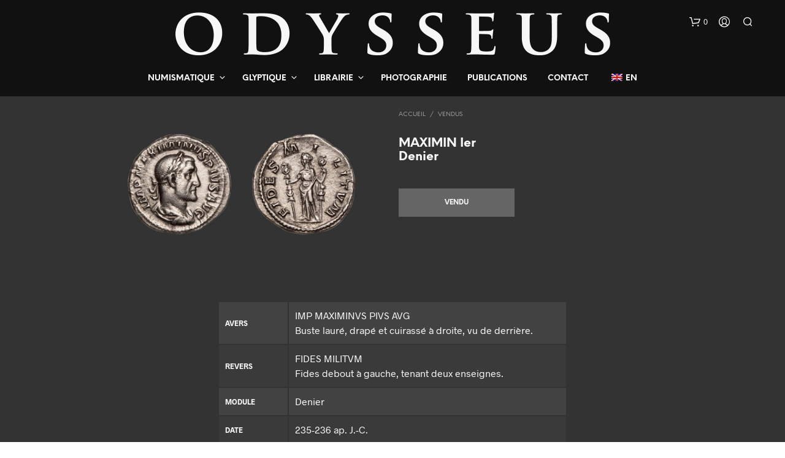

--- FILE ---
content_type: text/html; charset=utf-8
request_url: https://www.google.com/recaptcha/api2/anchor?ar=1&k=6LcjFvYUAAAAANSTL6oS-3PdqoIkEg4rqzi6zEXE&co=aHR0cHM6Ly9vZHlzc2V1cy1udW1pc21hdGlxdWUuY29tOjQ0Mw..&hl=en&v=PoyoqOPhxBO7pBk68S4YbpHZ&size=invisible&anchor-ms=20000&execute-ms=30000&cb=jw858x6wmn7d
body_size: 48559
content:
<!DOCTYPE HTML><html dir="ltr" lang="en"><head><meta http-equiv="Content-Type" content="text/html; charset=UTF-8">
<meta http-equiv="X-UA-Compatible" content="IE=edge">
<title>reCAPTCHA</title>
<style type="text/css">
/* cyrillic-ext */
@font-face {
  font-family: 'Roboto';
  font-style: normal;
  font-weight: 400;
  font-stretch: 100%;
  src: url(//fonts.gstatic.com/s/roboto/v48/KFO7CnqEu92Fr1ME7kSn66aGLdTylUAMa3GUBHMdazTgWw.woff2) format('woff2');
  unicode-range: U+0460-052F, U+1C80-1C8A, U+20B4, U+2DE0-2DFF, U+A640-A69F, U+FE2E-FE2F;
}
/* cyrillic */
@font-face {
  font-family: 'Roboto';
  font-style: normal;
  font-weight: 400;
  font-stretch: 100%;
  src: url(//fonts.gstatic.com/s/roboto/v48/KFO7CnqEu92Fr1ME7kSn66aGLdTylUAMa3iUBHMdazTgWw.woff2) format('woff2');
  unicode-range: U+0301, U+0400-045F, U+0490-0491, U+04B0-04B1, U+2116;
}
/* greek-ext */
@font-face {
  font-family: 'Roboto';
  font-style: normal;
  font-weight: 400;
  font-stretch: 100%;
  src: url(//fonts.gstatic.com/s/roboto/v48/KFO7CnqEu92Fr1ME7kSn66aGLdTylUAMa3CUBHMdazTgWw.woff2) format('woff2');
  unicode-range: U+1F00-1FFF;
}
/* greek */
@font-face {
  font-family: 'Roboto';
  font-style: normal;
  font-weight: 400;
  font-stretch: 100%;
  src: url(//fonts.gstatic.com/s/roboto/v48/KFO7CnqEu92Fr1ME7kSn66aGLdTylUAMa3-UBHMdazTgWw.woff2) format('woff2');
  unicode-range: U+0370-0377, U+037A-037F, U+0384-038A, U+038C, U+038E-03A1, U+03A3-03FF;
}
/* math */
@font-face {
  font-family: 'Roboto';
  font-style: normal;
  font-weight: 400;
  font-stretch: 100%;
  src: url(//fonts.gstatic.com/s/roboto/v48/KFO7CnqEu92Fr1ME7kSn66aGLdTylUAMawCUBHMdazTgWw.woff2) format('woff2');
  unicode-range: U+0302-0303, U+0305, U+0307-0308, U+0310, U+0312, U+0315, U+031A, U+0326-0327, U+032C, U+032F-0330, U+0332-0333, U+0338, U+033A, U+0346, U+034D, U+0391-03A1, U+03A3-03A9, U+03B1-03C9, U+03D1, U+03D5-03D6, U+03F0-03F1, U+03F4-03F5, U+2016-2017, U+2034-2038, U+203C, U+2040, U+2043, U+2047, U+2050, U+2057, U+205F, U+2070-2071, U+2074-208E, U+2090-209C, U+20D0-20DC, U+20E1, U+20E5-20EF, U+2100-2112, U+2114-2115, U+2117-2121, U+2123-214F, U+2190, U+2192, U+2194-21AE, U+21B0-21E5, U+21F1-21F2, U+21F4-2211, U+2213-2214, U+2216-22FF, U+2308-230B, U+2310, U+2319, U+231C-2321, U+2336-237A, U+237C, U+2395, U+239B-23B7, U+23D0, U+23DC-23E1, U+2474-2475, U+25AF, U+25B3, U+25B7, U+25BD, U+25C1, U+25CA, U+25CC, U+25FB, U+266D-266F, U+27C0-27FF, U+2900-2AFF, U+2B0E-2B11, U+2B30-2B4C, U+2BFE, U+3030, U+FF5B, U+FF5D, U+1D400-1D7FF, U+1EE00-1EEFF;
}
/* symbols */
@font-face {
  font-family: 'Roboto';
  font-style: normal;
  font-weight: 400;
  font-stretch: 100%;
  src: url(//fonts.gstatic.com/s/roboto/v48/KFO7CnqEu92Fr1ME7kSn66aGLdTylUAMaxKUBHMdazTgWw.woff2) format('woff2');
  unicode-range: U+0001-000C, U+000E-001F, U+007F-009F, U+20DD-20E0, U+20E2-20E4, U+2150-218F, U+2190, U+2192, U+2194-2199, U+21AF, U+21E6-21F0, U+21F3, U+2218-2219, U+2299, U+22C4-22C6, U+2300-243F, U+2440-244A, U+2460-24FF, U+25A0-27BF, U+2800-28FF, U+2921-2922, U+2981, U+29BF, U+29EB, U+2B00-2BFF, U+4DC0-4DFF, U+FFF9-FFFB, U+10140-1018E, U+10190-1019C, U+101A0, U+101D0-101FD, U+102E0-102FB, U+10E60-10E7E, U+1D2C0-1D2D3, U+1D2E0-1D37F, U+1F000-1F0FF, U+1F100-1F1AD, U+1F1E6-1F1FF, U+1F30D-1F30F, U+1F315, U+1F31C, U+1F31E, U+1F320-1F32C, U+1F336, U+1F378, U+1F37D, U+1F382, U+1F393-1F39F, U+1F3A7-1F3A8, U+1F3AC-1F3AF, U+1F3C2, U+1F3C4-1F3C6, U+1F3CA-1F3CE, U+1F3D4-1F3E0, U+1F3ED, U+1F3F1-1F3F3, U+1F3F5-1F3F7, U+1F408, U+1F415, U+1F41F, U+1F426, U+1F43F, U+1F441-1F442, U+1F444, U+1F446-1F449, U+1F44C-1F44E, U+1F453, U+1F46A, U+1F47D, U+1F4A3, U+1F4B0, U+1F4B3, U+1F4B9, U+1F4BB, U+1F4BF, U+1F4C8-1F4CB, U+1F4D6, U+1F4DA, U+1F4DF, U+1F4E3-1F4E6, U+1F4EA-1F4ED, U+1F4F7, U+1F4F9-1F4FB, U+1F4FD-1F4FE, U+1F503, U+1F507-1F50B, U+1F50D, U+1F512-1F513, U+1F53E-1F54A, U+1F54F-1F5FA, U+1F610, U+1F650-1F67F, U+1F687, U+1F68D, U+1F691, U+1F694, U+1F698, U+1F6AD, U+1F6B2, U+1F6B9-1F6BA, U+1F6BC, U+1F6C6-1F6CF, U+1F6D3-1F6D7, U+1F6E0-1F6EA, U+1F6F0-1F6F3, U+1F6F7-1F6FC, U+1F700-1F7FF, U+1F800-1F80B, U+1F810-1F847, U+1F850-1F859, U+1F860-1F887, U+1F890-1F8AD, U+1F8B0-1F8BB, U+1F8C0-1F8C1, U+1F900-1F90B, U+1F93B, U+1F946, U+1F984, U+1F996, U+1F9E9, U+1FA00-1FA6F, U+1FA70-1FA7C, U+1FA80-1FA89, U+1FA8F-1FAC6, U+1FACE-1FADC, U+1FADF-1FAE9, U+1FAF0-1FAF8, U+1FB00-1FBFF;
}
/* vietnamese */
@font-face {
  font-family: 'Roboto';
  font-style: normal;
  font-weight: 400;
  font-stretch: 100%;
  src: url(//fonts.gstatic.com/s/roboto/v48/KFO7CnqEu92Fr1ME7kSn66aGLdTylUAMa3OUBHMdazTgWw.woff2) format('woff2');
  unicode-range: U+0102-0103, U+0110-0111, U+0128-0129, U+0168-0169, U+01A0-01A1, U+01AF-01B0, U+0300-0301, U+0303-0304, U+0308-0309, U+0323, U+0329, U+1EA0-1EF9, U+20AB;
}
/* latin-ext */
@font-face {
  font-family: 'Roboto';
  font-style: normal;
  font-weight: 400;
  font-stretch: 100%;
  src: url(//fonts.gstatic.com/s/roboto/v48/KFO7CnqEu92Fr1ME7kSn66aGLdTylUAMa3KUBHMdazTgWw.woff2) format('woff2');
  unicode-range: U+0100-02BA, U+02BD-02C5, U+02C7-02CC, U+02CE-02D7, U+02DD-02FF, U+0304, U+0308, U+0329, U+1D00-1DBF, U+1E00-1E9F, U+1EF2-1EFF, U+2020, U+20A0-20AB, U+20AD-20C0, U+2113, U+2C60-2C7F, U+A720-A7FF;
}
/* latin */
@font-face {
  font-family: 'Roboto';
  font-style: normal;
  font-weight: 400;
  font-stretch: 100%;
  src: url(//fonts.gstatic.com/s/roboto/v48/KFO7CnqEu92Fr1ME7kSn66aGLdTylUAMa3yUBHMdazQ.woff2) format('woff2');
  unicode-range: U+0000-00FF, U+0131, U+0152-0153, U+02BB-02BC, U+02C6, U+02DA, U+02DC, U+0304, U+0308, U+0329, U+2000-206F, U+20AC, U+2122, U+2191, U+2193, U+2212, U+2215, U+FEFF, U+FFFD;
}
/* cyrillic-ext */
@font-face {
  font-family: 'Roboto';
  font-style: normal;
  font-weight: 500;
  font-stretch: 100%;
  src: url(//fonts.gstatic.com/s/roboto/v48/KFO7CnqEu92Fr1ME7kSn66aGLdTylUAMa3GUBHMdazTgWw.woff2) format('woff2');
  unicode-range: U+0460-052F, U+1C80-1C8A, U+20B4, U+2DE0-2DFF, U+A640-A69F, U+FE2E-FE2F;
}
/* cyrillic */
@font-face {
  font-family: 'Roboto';
  font-style: normal;
  font-weight: 500;
  font-stretch: 100%;
  src: url(//fonts.gstatic.com/s/roboto/v48/KFO7CnqEu92Fr1ME7kSn66aGLdTylUAMa3iUBHMdazTgWw.woff2) format('woff2');
  unicode-range: U+0301, U+0400-045F, U+0490-0491, U+04B0-04B1, U+2116;
}
/* greek-ext */
@font-face {
  font-family: 'Roboto';
  font-style: normal;
  font-weight: 500;
  font-stretch: 100%;
  src: url(//fonts.gstatic.com/s/roboto/v48/KFO7CnqEu92Fr1ME7kSn66aGLdTylUAMa3CUBHMdazTgWw.woff2) format('woff2');
  unicode-range: U+1F00-1FFF;
}
/* greek */
@font-face {
  font-family: 'Roboto';
  font-style: normal;
  font-weight: 500;
  font-stretch: 100%;
  src: url(//fonts.gstatic.com/s/roboto/v48/KFO7CnqEu92Fr1ME7kSn66aGLdTylUAMa3-UBHMdazTgWw.woff2) format('woff2');
  unicode-range: U+0370-0377, U+037A-037F, U+0384-038A, U+038C, U+038E-03A1, U+03A3-03FF;
}
/* math */
@font-face {
  font-family: 'Roboto';
  font-style: normal;
  font-weight: 500;
  font-stretch: 100%;
  src: url(//fonts.gstatic.com/s/roboto/v48/KFO7CnqEu92Fr1ME7kSn66aGLdTylUAMawCUBHMdazTgWw.woff2) format('woff2');
  unicode-range: U+0302-0303, U+0305, U+0307-0308, U+0310, U+0312, U+0315, U+031A, U+0326-0327, U+032C, U+032F-0330, U+0332-0333, U+0338, U+033A, U+0346, U+034D, U+0391-03A1, U+03A3-03A9, U+03B1-03C9, U+03D1, U+03D5-03D6, U+03F0-03F1, U+03F4-03F5, U+2016-2017, U+2034-2038, U+203C, U+2040, U+2043, U+2047, U+2050, U+2057, U+205F, U+2070-2071, U+2074-208E, U+2090-209C, U+20D0-20DC, U+20E1, U+20E5-20EF, U+2100-2112, U+2114-2115, U+2117-2121, U+2123-214F, U+2190, U+2192, U+2194-21AE, U+21B0-21E5, U+21F1-21F2, U+21F4-2211, U+2213-2214, U+2216-22FF, U+2308-230B, U+2310, U+2319, U+231C-2321, U+2336-237A, U+237C, U+2395, U+239B-23B7, U+23D0, U+23DC-23E1, U+2474-2475, U+25AF, U+25B3, U+25B7, U+25BD, U+25C1, U+25CA, U+25CC, U+25FB, U+266D-266F, U+27C0-27FF, U+2900-2AFF, U+2B0E-2B11, U+2B30-2B4C, U+2BFE, U+3030, U+FF5B, U+FF5D, U+1D400-1D7FF, U+1EE00-1EEFF;
}
/* symbols */
@font-face {
  font-family: 'Roboto';
  font-style: normal;
  font-weight: 500;
  font-stretch: 100%;
  src: url(//fonts.gstatic.com/s/roboto/v48/KFO7CnqEu92Fr1ME7kSn66aGLdTylUAMaxKUBHMdazTgWw.woff2) format('woff2');
  unicode-range: U+0001-000C, U+000E-001F, U+007F-009F, U+20DD-20E0, U+20E2-20E4, U+2150-218F, U+2190, U+2192, U+2194-2199, U+21AF, U+21E6-21F0, U+21F3, U+2218-2219, U+2299, U+22C4-22C6, U+2300-243F, U+2440-244A, U+2460-24FF, U+25A0-27BF, U+2800-28FF, U+2921-2922, U+2981, U+29BF, U+29EB, U+2B00-2BFF, U+4DC0-4DFF, U+FFF9-FFFB, U+10140-1018E, U+10190-1019C, U+101A0, U+101D0-101FD, U+102E0-102FB, U+10E60-10E7E, U+1D2C0-1D2D3, U+1D2E0-1D37F, U+1F000-1F0FF, U+1F100-1F1AD, U+1F1E6-1F1FF, U+1F30D-1F30F, U+1F315, U+1F31C, U+1F31E, U+1F320-1F32C, U+1F336, U+1F378, U+1F37D, U+1F382, U+1F393-1F39F, U+1F3A7-1F3A8, U+1F3AC-1F3AF, U+1F3C2, U+1F3C4-1F3C6, U+1F3CA-1F3CE, U+1F3D4-1F3E0, U+1F3ED, U+1F3F1-1F3F3, U+1F3F5-1F3F7, U+1F408, U+1F415, U+1F41F, U+1F426, U+1F43F, U+1F441-1F442, U+1F444, U+1F446-1F449, U+1F44C-1F44E, U+1F453, U+1F46A, U+1F47D, U+1F4A3, U+1F4B0, U+1F4B3, U+1F4B9, U+1F4BB, U+1F4BF, U+1F4C8-1F4CB, U+1F4D6, U+1F4DA, U+1F4DF, U+1F4E3-1F4E6, U+1F4EA-1F4ED, U+1F4F7, U+1F4F9-1F4FB, U+1F4FD-1F4FE, U+1F503, U+1F507-1F50B, U+1F50D, U+1F512-1F513, U+1F53E-1F54A, U+1F54F-1F5FA, U+1F610, U+1F650-1F67F, U+1F687, U+1F68D, U+1F691, U+1F694, U+1F698, U+1F6AD, U+1F6B2, U+1F6B9-1F6BA, U+1F6BC, U+1F6C6-1F6CF, U+1F6D3-1F6D7, U+1F6E0-1F6EA, U+1F6F0-1F6F3, U+1F6F7-1F6FC, U+1F700-1F7FF, U+1F800-1F80B, U+1F810-1F847, U+1F850-1F859, U+1F860-1F887, U+1F890-1F8AD, U+1F8B0-1F8BB, U+1F8C0-1F8C1, U+1F900-1F90B, U+1F93B, U+1F946, U+1F984, U+1F996, U+1F9E9, U+1FA00-1FA6F, U+1FA70-1FA7C, U+1FA80-1FA89, U+1FA8F-1FAC6, U+1FACE-1FADC, U+1FADF-1FAE9, U+1FAF0-1FAF8, U+1FB00-1FBFF;
}
/* vietnamese */
@font-face {
  font-family: 'Roboto';
  font-style: normal;
  font-weight: 500;
  font-stretch: 100%;
  src: url(//fonts.gstatic.com/s/roboto/v48/KFO7CnqEu92Fr1ME7kSn66aGLdTylUAMa3OUBHMdazTgWw.woff2) format('woff2');
  unicode-range: U+0102-0103, U+0110-0111, U+0128-0129, U+0168-0169, U+01A0-01A1, U+01AF-01B0, U+0300-0301, U+0303-0304, U+0308-0309, U+0323, U+0329, U+1EA0-1EF9, U+20AB;
}
/* latin-ext */
@font-face {
  font-family: 'Roboto';
  font-style: normal;
  font-weight: 500;
  font-stretch: 100%;
  src: url(//fonts.gstatic.com/s/roboto/v48/KFO7CnqEu92Fr1ME7kSn66aGLdTylUAMa3KUBHMdazTgWw.woff2) format('woff2');
  unicode-range: U+0100-02BA, U+02BD-02C5, U+02C7-02CC, U+02CE-02D7, U+02DD-02FF, U+0304, U+0308, U+0329, U+1D00-1DBF, U+1E00-1E9F, U+1EF2-1EFF, U+2020, U+20A0-20AB, U+20AD-20C0, U+2113, U+2C60-2C7F, U+A720-A7FF;
}
/* latin */
@font-face {
  font-family: 'Roboto';
  font-style: normal;
  font-weight: 500;
  font-stretch: 100%;
  src: url(//fonts.gstatic.com/s/roboto/v48/KFO7CnqEu92Fr1ME7kSn66aGLdTylUAMa3yUBHMdazQ.woff2) format('woff2');
  unicode-range: U+0000-00FF, U+0131, U+0152-0153, U+02BB-02BC, U+02C6, U+02DA, U+02DC, U+0304, U+0308, U+0329, U+2000-206F, U+20AC, U+2122, U+2191, U+2193, U+2212, U+2215, U+FEFF, U+FFFD;
}
/* cyrillic-ext */
@font-face {
  font-family: 'Roboto';
  font-style: normal;
  font-weight: 900;
  font-stretch: 100%;
  src: url(//fonts.gstatic.com/s/roboto/v48/KFO7CnqEu92Fr1ME7kSn66aGLdTylUAMa3GUBHMdazTgWw.woff2) format('woff2');
  unicode-range: U+0460-052F, U+1C80-1C8A, U+20B4, U+2DE0-2DFF, U+A640-A69F, U+FE2E-FE2F;
}
/* cyrillic */
@font-face {
  font-family: 'Roboto';
  font-style: normal;
  font-weight: 900;
  font-stretch: 100%;
  src: url(//fonts.gstatic.com/s/roboto/v48/KFO7CnqEu92Fr1ME7kSn66aGLdTylUAMa3iUBHMdazTgWw.woff2) format('woff2');
  unicode-range: U+0301, U+0400-045F, U+0490-0491, U+04B0-04B1, U+2116;
}
/* greek-ext */
@font-face {
  font-family: 'Roboto';
  font-style: normal;
  font-weight: 900;
  font-stretch: 100%;
  src: url(//fonts.gstatic.com/s/roboto/v48/KFO7CnqEu92Fr1ME7kSn66aGLdTylUAMa3CUBHMdazTgWw.woff2) format('woff2');
  unicode-range: U+1F00-1FFF;
}
/* greek */
@font-face {
  font-family: 'Roboto';
  font-style: normal;
  font-weight: 900;
  font-stretch: 100%;
  src: url(//fonts.gstatic.com/s/roboto/v48/KFO7CnqEu92Fr1ME7kSn66aGLdTylUAMa3-UBHMdazTgWw.woff2) format('woff2');
  unicode-range: U+0370-0377, U+037A-037F, U+0384-038A, U+038C, U+038E-03A1, U+03A3-03FF;
}
/* math */
@font-face {
  font-family: 'Roboto';
  font-style: normal;
  font-weight: 900;
  font-stretch: 100%;
  src: url(//fonts.gstatic.com/s/roboto/v48/KFO7CnqEu92Fr1ME7kSn66aGLdTylUAMawCUBHMdazTgWw.woff2) format('woff2');
  unicode-range: U+0302-0303, U+0305, U+0307-0308, U+0310, U+0312, U+0315, U+031A, U+0326-0327, U+032C, U+032F-0330, U+0332-0333, U+0338, U+033A, U+0346, U+034D, U+0391-03A1, U+03A3-03A9, U+03B1-03C9, U+03D1, U+03D5-03D6, U+03F0-03F1, U+03F4-03F5, U+2016-2017, U+2034-2038, U+203C, U+2040, U+2043, U+2047, U+2050, U+2057, U+205F, U+2070-2071, U+2074-208E, U+2090-209C, U+20D0-20DC, U+20E1, U+20E5-20EF, U+2100-2112, U+2114-2115, U+2117-2121, U+2123-214F, U+2190, U+2192, U+2194-21AE, U+21B0-21E5, U+21F1-21F2, U+21F4-2211, U+2213-2214, U+2216-22FF, U+2308-230B, U+2310, U+2319, U+231C-2321, U+2336-237A, U+237C, U+2395, U+239B-23B7, U+23D0, U+23DC-23E1, U+2474-2475, U+25AF, U+25B3, U+25B7, U+25BD, U+25C1, U+25CA, U+25CC, U+25FB, U+266D-266F, U+27C0-27FF, U+2900-2AFF, U+2B0E-2B11, U+2B30-2B4C, U+2BFE, U+3030, U+FF5B, U+FF5D, U+1D400-1D7FF, U+1EE00-1EEFF;
}
/* symbols */
@font-face {
  font-family: 'Roboto';
  font-style: normal;
  font-weight: 900;
  font-stretch: 100%;
  src: url(//fonts.gstatic.com/s/roboto/v48/KFO7CnqEu92Fr1ME7kSn66aGLdTylUAMaxKUBHMdazTgWw.woff2) format('woff2');
  unicode-range: U+0001-000C, U+000E-001F, U+007F-009F, U+20DD-20E0, U+20E2-20E4, U+2150-218F, U+2190, U+2192, U+2194-2199, U+21AF, U+21E6-21F0, U+21F3, U+2218-2219, U+2299, U+22C4-22C6, U+2300-243F, U+2440-244A, U+2460-24FF, U+25A0-27BF, U+2800-28FF, U+2921-2922, U+2981, U+29BF, U+29EB, U+2B00-2BFF, U+4DC0-4DFF, U+FFF9-FFFB, U+10140-1018E, U+10190-1019C, U+101A0, U+101D0-101FD, U+102E0-102FB, U+10E60-10E7E, U+1D2C0-1D2D3, U+1D2E0-1D37F, U+1F000-1F0FF, U+1F100-1F1AD, U+1F1E6-1F1FF, U+1F30D-1F30F, U+1F315, U+1F31C, U+1F31E, U+1F320-1F32C, U+1F336, U+1F378, U+1F37D, U+1F382, U+1F393-1F39F, U+1F3A7-1F3A8, U+1F3AC-1F3AF, U+1F3C2, U+1F3C4-1F3C6, U+1F3CA-1F3CE, U+1F3D4-1F3E0, U+1F3ED, U+1F3F1-1F3F3, U+1F3F5-1F3F7, U+1F408, U+1F415, U+1F41F, U+1F426, U+1F43F, U+1F441-1F442, U+1F444, U+1F446-1F449, U+1F44C-1F44E, U+1F453, U+1F46A, U+1F47D, U+1F4A3, U+1F4B0, U+1F4B3, U+1F4B9, U+1F4BB, U+1F4BF, U+1F4C8-1F4CB, U+1F4D6, U+1F4DA, U+1F4DF, U+1F4E3-1F4E6, U+1F4EA-1F4ED, U+1F4F7, U+1F4F9-1F4FB, U+1F4FD-1F4FE, U+1F503, U+1F507-1F50B, U+1F50D, U+1F512-1F513, U+1F53E-1F54A, U+1F54F-1F5FA, U+1F610, U+1F650-1F67F, U+1F687, U+1F68D, U+1F691, U+1F694, U+1F698, U+1F6AD, U+1F6B2, U+1F6B9-1F6BA, U+1F6BC, U+1F6C6-1F6CF, U+1F6D3-1F6D7, U+1F6E0-1F6EA, U+1F6F0-1F6F3, U+1F6F7-1F6FC, U+1F700-1F7FF, U+1F800-1F80B, U+1F810-1F847, U+1F850-1F859, U+1F860-1F887, U+1F890-1F8AD, U+1F8B0-1F8BB, U+1F8C0-1F8C1, U+1F900-1F90B, U+1F93B, U+1F946, U+1F984, U+1F996, U+1F9E9, U+1FA00-1FA6F, U+1FA70-1FA7C, U+1FA80-1FA89, U+1FA8F-1FAC6, U+1FACE-1FADC, U+1FADF-1FAE9, U+1FAF0-1FAF8, U+1FB00-1FBFF;
}
/* vietnamese */
@font-face {
  font-family: 'Roboto';
  font-style: normal;
  font-weight: 900;
  font-stretch: 100%;
  src: url(//fonts.gstatic.com/s/roboto/v48/KFO7CnqEu92Fr1ME7kSn66aGLdTylUAMa3OUBHMdazTgWw.woff2) format('woff2');
  unicode-range: U+0102-0103, U+0110-0111, U+0128-0129, U+0168-0169, U+01A0-01A1, U+01AF-01B0, U+0300-0301, U+0303-0304, U+0308-0309, U+0323, U+0329, U+1EA0-1EF9, U+20AB;
}
/* latin-ext */
@font-face {
  font-family: 'Roboto';
  font-style: normal;
  font-weight: 900;
  font-stretch: 100%;
  src: url(//fonts.gstatic.com/s/roboto/v48/KFO7CnqEu92Fr1ME7kSn66aGLdTylUAMa3KUBHMdazTgWw.woff2) format('woff2');
  unicode-range: U+0100-02BA, U+02BD-02C5, U+02C7-02CC, U+02CE-02D7, U+02DD-02FF, U+0304, U+0308, U+0329, U+1D00-1DBF, U+1E00-1E9F, U+1EF2-1EFF, U+2020, U+20A0-20AB, U+20AD-20C0, U+2113, U+2C60-2C7F, U+A720-A7FF;
}
/* latin */
@font-face {
  font-family: 'Roboto';
  font-style: normal;
  font-weight: 900;
  font-stretch: 100%;
  src: url(//fonts.gstatic.com/s/roboto/v48/KFO7CnqEu92Fr1ME7kSn66aGLdTylUAMa3yUBHMdazQ.woff2) format('woff2');
  unicode-range: U+0000-00FF, U+0131, U+0152-0153, U+02BB-02BC, U+02C6, U+02DA, U+02DC, U+0304, U+0308, U+0329, U+2000-206F, U+20AC, U+2122, U+2191, U+2193, U+2212, U+2215, U+FEFF, U+FFFD;
}

</style>
<link rel="stylesheet" type="text/css" href="https://www.gstatic.com/recaptcha/releases/PoyoqOPhxBO7pBk68S4YbpHZ/styles__ltr.css">
<script nonce="mYdx780Eqc38fnwdJt8Dtw" type="text/javascript">window['__recaptcha_api'] = 'https://www.google.com/recaptcha/api2/';</script>
<script type="text/javascript" src="https://www.gstatic.com/recaptcha/releases/PoyoqOPhxBO7pBk68S4YbpHZ/recaptcha__en.js" nonce="mYdx780Eqc38fnwdJt8Dtw">
      
    </script></head>
<body><div id="rc-anchor-alert" class="rc-anchor-alert"></div>
<input type="hidden" id="recaptcha-token" value="[base64]">
<script type="text/javascript" nonce="mYdx780Eqc38fnwdJt8Dtw">
      recaptcha.anchor.Main.init("[\x22ainput\x22,[\x22bgdata\x22,\x22\x22,\[base64]/[base64]/[base64]/[base64]/[base64]/UltsKytdPUU6KEU8MjA0OD9SW2wrK109RT4+NnwxOTI6KChFJjY0NTEyKT09NTUyOTYmJk0rMTxjLmxlbmd0aCYmKGMuY2hhckNvZGVBdChNKzEpJjY0NTEyKT09NTYzMjA/[base64]/[base64]/[base64]/[base64]/[base64]/[base64]/[base64]\x22,\[base64]\\u003d\x22,\x22JMK7f8Koa2lII8OLJGl2KyLCoC7DiQZ1I8OYw6rDqMO+w4oqD3zDrHYkwqDDojnCh1BjwrDDhsKKNADDnUPCjsOsNmPDnXHCrcOhDsORW8K+w6/DtsKAwpsOw43Ct8OdeCTCqTDCoE3CjUNew6HDhEA1ZGwHC8OlecK5w6HDhsKaEsONwoEGJMOLwoXDgMKGw7jDpsKgwpfClC/CnBrCvFl/[base64]/Dm8OGQsKFwrHCkcOzwrpHWsK8wo3CtSbCtMKBwoDCoRV7wqxOw6jCrsKdw6DCim3DnzU4wrvCkMKAw4IMwpDDsS0ewrXCv2xJHsOvLMOnw61+w6lmw6HCiMOKED9Mw6xfw4PCs37DkHLDkVHDk14+w5lyTsKmQW/DpRoCdV8gWcKEwpbCmA5lw7DDisO7w5zDrltHNVAOw7zDok3DtUUvJwRfTsK7wpYEesOQw47DhAsyDMOQwrvCp8KIc8OfOcOJwphKTcOsHRg+YsOyw7XCjMKbwrFrw6Y7X37CtybDv8KAw6fDrcOhIzhBYWo9OVXDjULCjC/DnDlKwpTChmrCqDbCkMKkw7cCwpY6MX9ND8OQw63DhzYewpPCrBNAwqrCs3Mtw4UGw6dhw6kOwpjCjsOfLsOvwqlEaVVbw5PDjFvCscKvQHl7wpXCtBwTA8KPHzcgFC9HLsOZwo/DiMKWc8KOwqHDnRHDvQLCviYJw5HCryzDiSPDucOeQ0g7wqXDlRrDiSzCk8KGUTwVQsKrw7xbFwvDnMKdw6zCm8KaecORwoA6bBMgQwrCpjzCksOXAcKPf2/CmHJZV8K9woxnw4tXwrrCsMOPwofCnsKSCcOgfhnDtsO+wonCq31Nwqs4QsKpw6Zfb8O7L17Dh0TCoiYNHcKleUTDtMKuwrrCmiXDoSrCrcK/W2F5wq7CgCzCv3TCtDBJPMKUSMO4HV7Dt8K7wqzDusKqTCbCgWUJBcOVG8OywqBiw7zCrMOMLMKzw5XCqTPCsiHCrnEBXcKwSyMXw5XChQx4dcOmwrbCtEbDrSwiwq1qwq01I1HCpkPDp1HDri/[base64]/Dr8KHET48BB3DocKWQj3DpQLDsA7CtcKww5rDqsKfJU/DlB8Ywqhlw5NnwpdNwp1hQsKJJmlZUXnCjMKfw4Miw7A9D8OkwoRiw5TDgF3Co8KjT8KRw6nCp8K8OMKlwpfCuMKCVsOwUcKjw77DssOqwrEewoQxwqvDtk8KwqTCmVXDoMKKwoR6w6TCqsOpY1fCjMOhKz3DhSTCh8OWPSPCosOGw7nDlQMVwph/w5tobMKVMn59WwEmw5pGwrvDmSsYEMO2T8Kre8Oew43CgcO9Gi3Cl8OyUsKUOsKrwqQOw4New6/[base64]/CjCEewrATWmLCncO/wrDCjB7CrBbDpRcvw5TCgMKHw6Y3w5h0Q2HCh8Kdw5/DusOSfsOcIcO1wo5rw5YeTijDp8KvwqjCoiI+fnDCncOGXcKGw6t9wpnCi3ZYDMOeNMKfcm3Cq2g6PkrDiGrCsMOTwrUTTsKzcsKew61PMcK5C8OIw4rCmH/Ch8OTw6soYsOsQ2kxJcK1w4LCmcOhw5jCu2xVw5pmwpLChH8xNTBnw7/CnDrDu3wSZCMGHz9Gw5LDvDNWCQl0dsKfw6clwrzCusOVRsO4wo5HJsOsMcKOc1Fzw6/DpQbDgsKgwp3CsnzDqk3Dph4aezMDRxYUecO0wqNOwrNILzQtw6rCvCFtw5jCq0IwwqIvLHTCi2BPw6nCmsK+w4luOlXCtDjDicKtFcKFwq7DoyQRb8K4wpnDjsKucHM5wqDDs8KNFsOow53Djg7DgEIfYMKmwr/DosOwfcKZwr1aw5oPK3bCpsK3HzlhJy7Cj3HDuMKyw7zCusONw6XDosOuS8KXwo3DnxnDpSzCn2xYwoTDhMKiBsKVEMKKO21SwrMrwogfeBnDrCRtw6HDjhPDhFtmwqjCnhrDhW5yw5jDjkMFw5ofw7jDjjrCkhxsw5LCsiAwCF43Im/[base64]/DuMO0w6rCtsKhd8KdSiXDtl4Bwr87w6JzwoXCrR7CtcOkTxDCulvDpMKIwprDgBjDgBjCs8OYwrJsDiLCjGoKwo5Mw5ZAw7tRd8OjDy8PwqLCncKhw7nCrhjCoVvCpTjCij3CoCRkBMOqPWYRPsOZwprCknA3w47DuQ7Cr8KHdcK9L2DCisK9w4jCk3jDujYFwo/CtwMpXGxgwqFPCsOOF8K3w4zCplbDnnPCj8OPfsKEOTxxdRoJw4HDosKtw63CpFhLRgTDjBsnEMOfdxFoTB7DiELDuiMPwqY2w5QuY8KowoVBw4VGwpF8dsOaaX5uHg/ChHrClBkLXi43VSbDn8KXw7Zow5bDkcKRwogswqXCk8OKOR1Jw7/CoSjCqS9wW8OEIcOVwqDCtMOTwrTCksK5DnfDlsOcPEfDojkBbSxsw7QowooKwrTCncK4woHCrMKXw5UBXRDDikcVw4/CjcK8bhlNw4lGw5hkw7jCj8Ktw4fDs8O2ZW5Iwq0RwoBDflDClsKvw7ctwqFnwrN6cB/Dr8KWJAIOMxvCucKyOcOgw6rDrsOYY8K4w4o/AcKgwqUwwq7CrsK2TmBAwr40w4R2wqQPw4jDuMKCccKJwql6ZyjClnRUw5IoLgUYwq1ww7DCrsOnw6XDl8Kww71Uw4JnFALDlsKqwqTCq2rCmsOHMcKVw63ChMO0T8K1UMK3SzrDoMOsUGTChsK/CsKBaGPCssKnQsOqw61/X8Kow5LCr3lVwrYhYDBAwoHDr2XDlcO+wrLDncKJJwJyw5/CiMOGwpnCuXTCuS5qwq5wRcOpb8OcwpLDj8KbwonCjWPClsOLXcKcH8Kkwo7DnklETgJXS8KPfMKsW8KwwrrChsKDwpIZwqRjwrDCjwEDw4jChRrClibDg37Cpzl4wqbDrsORY8K0wr9+TC8kwoLDlcOSBnvCpkZOwqMfw4F/F8KFPmZzVMKocDzDkQZkwqBSwrvDp8O1asKAOcO0wrxww7XCrcKgcsKoSMKlYMKkOhgFwpzCusKKHQTCpVrCvMKGWlUydiwSHADCh8ONP8OEw4Z0E8K5w51OA1fClBjChXbCr3/Cn8Osf1PDnsO6BMKnw4cfWcKIAgnCq8KWGCA3HsKMJTdww6ZDdMK8eQ/DusO1wobCmDAvdsONXjMfwo8Nw5fCoMOGCcKqcMOOw6cewrzCn8Kbw43Dl1Q3I8OswohqwrvDtF8iw5/Dt2XCs8Kjwq4awpDDvS/Dkzptw7pRVcOpw5LCgkrDjsKOwqXDs8Kdw59MF8OMwqsfEsK3csKXU8OOwoHDlzRow4l7ZV0JCHklbRTDgsO7DQjDtsKwRsOUw7zDhTrDtcKsfD88G8KibygVUcOoDSjCkCc/NcK3w7nCrMKwLnTDk2PDmMO3woHCm8OtXcOow4zCuC/CusKhw4VIwr03NSzDmC0GwpdKwoZGK05owrHCjsKrGcKbR1TDnkQbwoTDqsOKw7HDrFpkw7rDmcKefsKxcRVbRjLDiUImfsKFwojDuWoSOF1/QBvCikrDshYywpYGPFPCsRDDnUBjIMOaw6HCl0LDoMOgZClww7V5IENIw5rCiMOFw4oQwowMwqBqwojDiD0AWFDCtEsBc8KxQ8K9w7vDjhPCkyjChwQjXcOswpkqOxfCkcKHwrnCgx7DisOLwpLDih9TNiXDlgfDk8KpwqJRw5TCoWlnwqHDp04/w4zDrmILG8OAa8KkPsKYwrxJw5nDgsOVPl7DrxfDnx7CtUfCt2DDqWbDvyfDqcKxT8KUNcOHLcKQYAXCjllYw63Ch1QzEHszFh/Dk1vCoDDCv8KxdR0xwqYqw6kAwobDgcKGSVlIwq/CvMKgwrTCl8K3wpnDt8KkZGTCtmIYMsKVwr3DlGszwpZkbVXCiCZWw7jCl8KOPxbCq8KQYMOgw5nDqzkFLMOKwp3CrCYAGcKPw4QYw6Rtw6zDtSbDghEEQsOXw4Yaw447wrUrcMOeDgXDlMK4woEaGsKlfsKuIkvDr8K/cR85w6g8w5TCtsKjXy3CiMOpfsOqe8KUQsO2VsKPKcOAwo7CtwBZwpJlRcOdHsKEw4x1w7h5esObZMKuaMOwIMOew5wmLTTCh1vDtMO7wpHDq8OyQ8KHw5DDg8K2w5NYAsKQKsOEw40uwr1ww4xQwpl/wpbDj8Oww57DlGdmbMKZHsKKw6BiwozCmsK+w7JfdCRCwqbDjBt9JSrCr3wIPsK+w7ozwrPCpQx/w77DjHbDkcO8wq/CvMKVw7XCmsOowpFkXMO4BAPCucKRHcKVTcOfwowLw57DtkgMwpDDtXR2w7rDqn1KQwnDimPDt8KTwr7DjcORw4dRFS9Sw6fCocK9fMKdw4JvwpHCi8OAw57DnsKGMMOdw4DCmkAiw5Y2XQMjw78VW8OXfyZ4w5UOwojClks+w5LCh8KnBQUjXiHDtA/[base64]/[base64]/CnyPCoMKDwpQfA8KBVTw5woHChMKQX8KxfH4wXsOww7ltRMKVQsKlw6kMKR4wQcObGcKxwrJ6CsKmE8Ofwq1mw6XDu0nCq8Ojw7TDknXCqcOwUh/CgsKjT8KxAsO3wonDpFsod8KSwqDDp8OcHsOCwpxWw4XCl0gxw58aYcKhw5XDj8OZasOmaVrCtUoUVRxmTBfCnwbCp8KdfHIzwqPDlWRdwpfDg8Kvw7/CmsOdA0TCpgXDoSDCrndWEMKCNzYDwqzCisOKJ8OcHW8kUcK4wr06w4jDgMOfWMKya0LDrjjCjcK7McO+UsKlw7QQwqDCmhIgRcOMw7cZwp8wwrlUw4UWw5o/wqLCp8KBRXXDkXFwUWHCqHLChjoaXSYYwqc1w7fDjsO4woowBcK2FhRNGMOwS8OtEMKiw5k/[base64]/DnGHDscOmbAl3wqvDgD4PJ8KxTEjCjcOgw7V/wrYWwoPDpAYQw7XDu8Oaw4vDoSxEw4zDlsOhOk56wqvChsKkUcKcw5R3fn96w58MwrXDlnccwprCqTZTVD3DtSHCqXXDhMKXLMO2wppyUQjCjFnDnD/ChVvDiVM5w65pwrpUw7nCoA7DjR/CkcOCZ3jCrljDrMKQA8KlIBl2CGfDo1Vhwo/CmMKUw7vCisOGwpTDrDzCukDDp1zDqQHDrMKgW8ONwpQJwrxJf2Akw7HClDxxw6YAWX0mw6MyDcOPAVfCuHp2w74ZfMKBdMK3wpgkwrzDqsOyeMKpH8O8MFEMw53DsMOfb0VOc8KOwo8Fw7jCvTLDmiLCosKAwrNLJRYNfykSwolEw5Qlw6lTw6V/M2M/DlfChhkTwrx+wpdBw5XCucO/w5bDkwTCpMKWFhHDmhTCgsKSw4BMw5UNBR7CvsK/EDxGEmdgVhbDvWxSw5rDnsOfFMO6WcKWeQ4Xw6kdw5PDucOMwr90KsOvwq0BSMKYw49Hw5ISO2wywpTDkcKxwqjCusKGI8OBw48VwqHDnMOcwo9pwrkdwo3Di14UbAHCksKZUcK/w6VYS8OQUsK3SxvDv8OHKmQLwoPCg8KNZ8KVEXnDiTTCo8KReMK+H8OKesOjwpANwq/DjE9wwqAEVcO4w4TDs8Oxcys/[base64]/CnQJeTSnCqcK2DCsVWiLCuTRYwqoIw5Q4RwZkw44qCsO6X8KZNREaU3tWw4fDvcK2UlHDpzlaRirCo1pDQcKsLsK4w49uRlFrw4sIw4bCgjLCo8Kcwq14MWTDgsKacHvCghp4w5R4FCd7CyRvwrHDhMOAw5vCg8KUw7nClkjCm0VvHMO5wplbQMKQNUnCvGR3w5/ClsK6wq3Dp8Ojwq7DpQfCk1zDl8OFwpAowr/[base64]/XABqwoZaTDBlw75Sw6tJcjJCwqbDrMKUw4rChcKEwotvS8OowqHCqcOEKTPDiwTCtsOWPsKXJsOPw5jClsK+BwUATl3ClEp/SMOha8OBdkA+XkEmwq5UwoPCqMKgfjxhTMK+w7HDhsKZG8OYwq/Cn8KVChXClUFyw6tTGnVsw4gvw5HDhsK+KcKSAjoPScKEwokUSXJ7e07DpMOow4EOw47DpBrDryECfXZ9woVfwrHDrMO7w5spwqDCmS/ChMOTAMOew7LDksOSXijDuB/DqcObwrElMCwZw4Iowplxw5/Dj2PDsDQKIMOfcgJbwpLCmS3CsMO2KcKrLsKqH8Kbw5XCpcKAwqJsHy1CwpPDrsOuw4rDvcKOw4IVSMK+f8Okw7d3wqPDniXCv8KBw6LCj13DrgxUMgfDrsKVw5AVw4DDnEbCisORYsKJEMKIw5vDrsOkw71Kwp3CvmvCpcK1w7vDkkvCpsO5NsOOPcOATE/CgcKuasK4OE9awoNjw6DDgnnCjMOEw6RCwrdVem9HwrzDvMOcw6DCjcOSwrXCjsOYw6QjwrpVYMOUT8OOw4PCucK4w6bDtMKBwokDw43DoihSfnQrUMOYw5kcw6bCiVjDhC/DnsOawqzDiRXCgcOGwp52w6XDn2nDiAsVw6dxO8KmcsOEQkjDrcKDwogTOcKNTzwYV8KxwqtEw67CjgvDjcOlw6gkN3Mww4YnFWNIw6ROIsOaOXHDo8KMb2DCtMOEE8KtHDvCuA3CicK/w7zCkcK+DThpw6BGwo5nDUZDN8OmMMKLwrHCscO4KDvDuMKcw68mwqsVwpVTwpnCsMOcecO8wprCnE3DpzHCh8KAAMKjPRYew6DDosK3wofCiw1iw57Cp8KswrdpFMOhOMOuBcOCFSlIUMOhwp7Cjwh/[base64]/fsO5wqbCpMOowozDhsO9w4jDkEAKLcOkZVPDtQY9w4TCjz4Lw6dIYFDCvRvDhUTChsOAesOgAcOvdsOBQR9wO3UEwpR8IcKTw6PCr0ovw5Bdw63DlMKLOcKYw5lMwq/DpBDCmBkSCQHCk2rCqDMkwqZPw4BtYGPCrcOHw43CvcK8w4kqw4jDk8OMw44ZwqoOY8OBNMK4McKIcsOWw4XCjsOUw7PDq8K4LFwTNihywpLCscKtLXbCh0pDL8OcO8O1w57CjcKMEMOzdcKsw4zDkcOqwpjDncOpBiRdw4QWwrVZGMOlHcOuRMOjw5sCGsK+AW/CjAjDgcOmwpNbSxrCghzDrMOcQsOjSsK+MsK+w6dAKsO8Mm0+R3TDsV7ChMOew6E6JgXDsx5zCy9CQkwGP8Kkw7nDrMOrXsK0Uk4ZAl/DtcOubsOpP8KBwrg3QsOywqh4CMKNwocqEQAUOlwXc24YZ8OgP3XCskXDqyUYw74bwr3ChMO1CmY1w4AAT8KqwqTDicK6w6TCjMO5w5nDncOuJsORwoEswrnCknzCmMKaZcO4AsOAel7ChEBHw6VPb8OawqHCu1N3wqRFZ8KEDkXCpMKww6YQwp/ChkpZwrnCplMjw7PDsxFWw5o9wr09PWXCosK/AsOBw4Nzw7DCj8O+wqfCjlHDssOtNcKOw63Di8KoQ8O5wrXCtlDDh8OPM3zDo2UjacOzwoPCpcK+LQ5Iw6NgwrZoMiQ8TsOhwp/[base64]/[base64]/DncKAFsKOw5FYwrrDklbDjjllw4TDhhjCuS3DhcOAAMOuM8OoBWBBw7tpwoZswrrCqAlpRyMLwpNLBcKZIUgEwozCp0IEHhHCnMK3Y8Kxwrtbw7LCisORWMKAw4bCqMK8SjfDtcK0fcOSw5XDuF92wrMRwo3DtcK/SQlUwpXCpyotwoHDhlPChV4MYE3CisOWw53CijFvw7bDmcKyJkdYw6DCtnEtwrLCrAgdw6PCiMOTY8Kxw6lfw493XsOvJkbDmcKKesOYOQfDhHtML2xKO17DqEdgHinDj8ODEWE4w5ZdwqIMAVUCA8OlwqnDuU7CnMOxPUDCocKuC1QWwoptwqVqVMK+UMO/wrQ6wp7Ct8Otw6ghwo1iwoofRwnDlnTCgsKpJWJ2w7nDsAPCpcKew5Yzd8OIw67Ct2N2YcKkOgrCmMKEC8O4w4IIw4Fow7krw4skFcO/TXxKwpNnwp7DqMOtFyoXw6HCrzUoCsOuwobCkMO/w7NLf33CtcO3DMO0QmDDqjrDrBrDqsKiDGnDmS7CgWXDgsKswrLCjl05BFkEUwlYY8O9ZMKjw4LDsGXDmGkmw4fCjD1AFXDDpCnDusO1wpPCnFs+fcOuwrESw45qwqLDvcKmw7gaS8K0IAsiw59Kw4HCj8K4Uz8xAAYSw4V/woUowoTCvUTChsK8wqsLCcKwwojCvU/CvgnDmsKRQjDDlw9gIxzDpcKEBwcjeEHDlcOaUgtHbcOgw6ZlM8Oow5DCjD3Du0Vgw7tWJ31+w5s4aH7DrSXCsS/Do8O7w6jCtwUMCH3Ch0Usw6fCv8KeWmBNAxTDhwgVWsKwwpbCmWbDtgXCgsO9w63CpCnChFDDh8K1wpjDvcOpbsKiwporNkUtADPCjG7DpzRdwonCucOVVyxlIsKDwqnDpR/[base64]/[base64]/DpDIgAxw/w4jCm8O8VC/Dt8OxwplEe8Kaw7kFw5fCtVXCksOIalpVKwMNeMK6TVI3w5XCtgfDpkDCgnLCmcKPw4vDmSh7UhEZwpnDjVZ6wrVxw509HsOTbT3DvsKbcsO/wrNoT8O+w4LCsMKrUGTCn8OawoZVwqTCvcOgfwcqVsKPworDpcKOwok5NndpPx9WwoTCtMKHwp3DusOHdMO/GsOFwprCmcOwVnJywqFrw6QzSndIw53CjCDChjNmJsO5woRmM1NuwpbCp8KaXEPDrHEsUWVbUsKcR8KJwqnDqsK1w7cSI8KQwq3DgMOqwrAzD2p0XcOxw6FqV8KKJwHCu1HDggcNacOUw6vDrHZIRkkHwo/DnmoSwprClGwvTlUbIMOxQDF8w5XDujzClMKfe8KOw6XCs18dwo5NcFkHcBzDvcOqw7BYwqnDh8KYOFVTbcKAbhvCvGDDqcOXREFKHlTCi8KxKT5TewMjw5Yxw4DDpxDDoMOYOsO+Rg/[base64]/[base64]/CvnLCk8OvZ8KIw5IoFxbDhMOLwooPPQnDoMORw7rCjjTCgMKew5DDjsOiKn1pEsOJDwLCqsOsw4QzCMKDw45nwrs8w4LClMOMTHDClMKmERs1WsKewrdnSw5JM1XDkW/Cg3cLwqp7wrl3PjAbCMOVwoN4DzbCgAzDr3MNw4NQUx7CvMOBGx/DisKVfwfCscKTwqkuDwFIUxF9BUXCr8OqwqTCmmLCvMKTZsOiwrkmwrsWTsOdwqIlwpbCvsKsA8K2w4hvwo5KRcKdCMK3w4FxPsOHLsOfwp0IwqptBHJTSGd7KsKgwovCiDfCq0YuUFzDnMKDw5DDqsOjwqrCmcKifi07w6E1H8O2JGzDrcK/w7luw63Ct8K6DsOiwqnChFsHw7/Ci8OMw7sjCEpxwqzDj8KXYT5PaUbDssO8wr7Doxd1M8Kewr3DicO1wrTCt8KmbQHCsUTDoMOfHsOcw7pjbWkkbBfDi1h+wq3Du0tjbMOBwrnCq8OwYAcxwq17woHDmgLDhFYAw4AXY8KbJVVzwpPDjELCuUBZeWXDgCJ/AsOxAcKCwoLChkUsw78pQcO5wrbClcK7WMKcw5jDo8KNw5Ftw74lQ8KKwqDDo8KDACJ0ZMO+XsOFM8Okw6RtVW9/wqY9w4oFfwEfdQjDuUJ7JcKGazUtZF8/w7x2CcK3w4LCtcOuKxMOw7xEKMOnR8KDwpcfMgLCs2UxecKqQyzCscOwS8OSw4p5PsKkw5/DqmYbw78pw5dOTMKMEyDChMO4GcKDw7vDlcO1wqQcaWDCkAPDnm12wrlJw6HDlsKkOmXCoMOvam3Cg8OSXMKgBBDCmF44w4lTwonDvxsqIcKLEhUOw4YmZsKswrvDtG/[base64]/DrhTDr1fCqsOqwpDDisOAQsO9OcOkw5Q3ZC5wbcOHw6PCr8KoEsO6LlMmGcOSw7FMw57DgD9Gwq7Dn8Kzwoo2wrAjw4DCkhHCnx/Dn0/DsMOiFMKrCQxkwpzCgEjDnB13cUnCjjLCsMOxwq7DscOuWmVnworCmcK0bhDCn8Ozw61mwo9uesKrDcODOsOswqVPWMOew5RNw47DoR9TEytxD8O8w6ZXA8OLSRJ/NVIHVcK0S8Kmw7ZBw44+wr4If8O8EMOTIMOCalHCvRtGw4xlwo/[base64]/R8OMFQhlwqQqwrIVQsOPwr8zw6PCikPCvcKOKsOlMwUcP1x2W8OVw5hOasOhwrBZw40KZEAFwpbDrWgdw47DqV3DpcKZHMKcwrpYbcKGFMOiWcOxwqPDqHRnwqvCl8Oyw5ksw53DlsOPw5bChl/Ci8Knw7E6ORbCkMOWYjtXDMKFw6Zhw7g2WRFAwog0wrtJRW/DuA0GYsKAFMOuD8KmwrIGw5gmw4vDgnpUCm3DrX8zw65VI2JIdMKjw6XDqzU5Y0rDo2/DpMOEMcOGw5XDncOmbhslMQNvf1HDqDfCt1fDqz0Cw418w69vw6AGCVs1esKpI0Z+w4ceCyLCpcO0KWTCpMKXeMKtbMKEwqLDvcK5wpYYw41+w6wRacONL8KIw5nDoMKIwrQ1B8O+w4Fww6LDm8OdZMOew6Z/wrUIF3hGBWY6wp/Cq8OpdsKdw6lRw43CmcKxR8Ovw7rCnmbCqjXDuUoiwoc2f8K0wovDhsOSw57DnD/[base64]/DqTwJMcKUw5zCjsKVGlDDrR9tWBXCnw7DpMKFwpXCvxrDl8Kkw6nCvHTCuDzDt1gqQMOtH1U/H1vDkyBbQn8DwrfDpcODK3J3MRHDscO2wqMnXDUOQlrDqMOlw5rCtcKZw5LCmFXDjMODw5fDiAp4wrjCgsK5w5/Cu8OTW23DrMOHwrNFwr5lwrrDvsOQw7dOw4NzHwZAMcOPFCjDrCPCpcO6UMOiFcK4w5XDnsOkJ8OEw7p5L8O3PkPCqAMVw4InWsOgRMKHfkldw4gVIcKGPUXDosKpPzbDscKhI8O/dCjCoGl1BgnCoBvCulx/LsKqWUhgwpnDuxbCs8OpwoQcw7x/wq3DnMORw4pySmvDu8OrwqrCkGXDqMKXbMKiwq/DvGzCqWzDlMOEw5TDtSNsH8KhJzzDvRTDvsOtw7rCphokRFHCiWHDusOkC8K3w6nDsyXCuyjCqQdyw7LClMKOWijCoxE9bznCncO7ccKnJCrDky/DpcObbcKEScKHw5rDvAQZw4LDhMKcPQs0w7TDkg3Dpmt/wrVnwqzDo1AuPATCvynClhk4CDjDkRPDonPCszXDtAENFSBOKgDDuR8fQHxpw5VwR8O/QlknSW/Do2NYw6VeTsO+acOicnd0NMOfwp7CrWtYdsKOWsKPbsOJw6wzw4h9w43CqGIuwphjwo/DnCHCh8OMFV7CiiYYw4bCsMOgw4EBw5Zkw6pCPsKjwpBJw4rDsWfDs3AffjlZwpbCj8K4SMObbMONbsO/w7/CpHrCii3Ci8K1Yl02cm3Domd0PsKBPz53WsObLcKCN0A5AFYcScOhwqUtw6dMwrjDmMKIZsOvwqEyw7zDuUVbw7NtUcKcwoRmOVs/wpgpc8OkwqVWZ8KNw6bDlMOTw6Mpwpkewr1gQUYSGcOXwosEDsKzwrrDoMKHw5VQIcK4WyQFwos7XcK6w7bDiQMuwpfDnlsDwpxHw6/DncOSwoXChMO1w5XDh1A0wqbCrQ0qJH3Co8Kpw5xgDUB6C0TCig/DpklTwpJcwpLDjnoFwrDCsy/CvFXCj8K6fiTCpH3DpTcHb0XCsMK2VFUUw5HDuUjDpkTDp09DwojDisO8woXDny9lw40GUMKYbcOXwoTCn8O3bsKoR8OlwqbDhsKaIcOGD8OEWMOswqjCoMK/w5oXwqvDmyozw6xOwrYFw7gLwp7Dmz7DiDTDoMOvwrrCvE8VwrTDpsOcN0xpwo7Dn07CkTHDkUvDrXdowqMtw7sbw5EzCzhKRHpeAsKpA8O7wqk+w57DqXh0Mx0Hw7/CsMKuDsO3BRIYwqjCrsKFw7/[base64]/DinDDpMObe8OzasKuwqoSdw3DjsO+w4PDj8K4KcKNwqZ8w7jDlWrCrSJna1clw6/CscOrw5XCvcOYwqRjw7EzG8KHKwTCp8Kaw6RvwrPCqUPCr2MRw6fDtH1DXcKew7zCqEFVwrsaPsK1w4pMIzB+ZjJoXcKXTlQxQMOxwr4KRXV/w6J1wq3DvsK/Y8O1w4nCtEPDpsKfDsKNwqsUSMKvw7FAwpstccOcQMO7ZG/CukrCjlvDl8K7PMOUwoByYcKwwq08FMOmD8O5HDjDqMOuKhLCpRfDgcKxQnHCmA8uwokvwoLCmMOwEAHDocKsw4lmw6TCsXXDvCTCr8KXIBEfeMK3cMKWwp3Dp8OLfsOabjpDHjo6woDChEDCp8OZwpHCm8O+b8KlJRbCux58wrDCmcOkwqfDpsKMJyjCkH8Wwo/CpcK3w7hsOhHCmSkSw4BTwpfDlhpLEMOYERPDkMKbwqgkaRJSccOOwrJQw5DDlMKJwpM+w4LDjAgGwrd8CMOzB8OQwrtMwrXDuMKswoPDjzRCBlDDllRDbcOKwqrDrnQGH8OiEMKRwprCiXh+FzXDisKnI3XCmSALBMOuw6/DtcK4Q0/Dj2PCvsOyc8OMXnvDpMOLbMOBwpjDsUdDw7TCpsKZV8KeT8KUwrjDpSAMGTvDkxDCmjZ7w7xYw7bCucKqN8OVZMKEw59QD0ZOwoLCi8KOw7nCuMOAwo8qNRRcXMO2KMOvw6Jycg17wpNSw5XDp8Opw7Aawp/DrjZAwpPCmkUWw4/Cp8OJBUvDoMOXwppRw53DlDzCklDDl8KGw5Jzwr7DkUvDrcOsw74xfcO2RVrDusKdw7JEAcK4ZcKtwr5FwrMREsKew5Vhw6UqUQjDtTA7wp9ZQSvCiSF9BhbCoyXDgxUjwpBYw5DCmWEfQ8O3AcOiKRXCv8K0wo/Cj1Qnwq7DrMOkG8KtMMKBZ0AXwqHDpcKsN8KEw7ICw6MVw6LDtzXCiBIGWEJvWMOIw7JPbcOLwqnDl8KPwrZkFgtNwqfCpB7CosOnHXlKJxDCiQ7DiV0XZVQrw5/DuU0DI8OXYsOseQfCg8KPw7/[base64]/[base64]/CrsOPaXUqwqgJwpzCmsKDS8OWw7hhwpPDuMOTwqAyAQLCosKwaMKvEsOeUT5Vw6tUKGtgwpPDqMK5woRURsO3IMOSd8KzwrbDiCnCjxp7w4zCq8OLw5LDtD3Cj2kew4AJRmXCsip0R8Ogw693w7/DhcKybxASKsOhJ8OLwrTDtMKQw4fDssO2BAbDsMOFRcKVw4TDrhTCqsKNN0lYwqNDwqrDucKOw4oDKsKWS3nDisKfw4rCiVfDrMOxbMKLwoBFLRcCNQZ6ExhCwp7DuMK1WlhGwq/[base64]/[base64]/CgAzDgcObwrViM8KlEHYPR8OCwrjCncOuasOcw5UMB8OLwpENfk/ClmHDlcO9wrdSTMKxw68/OihkwokzJcOfHcOZw4oQUsK1NmlVwpHCp8KNwpd0w4jCnsKCB1bDo0PCt3ULCMKIw6ZxworCslY1Vk8ZDkktwqgHIElyIMOkN0ovJH7CkMKAFsKMwofDlMODw7rDiyUMCsKJwoDDuT9DMcO6w5dcG1rCkR9cSmczw7nDusOewqXDuB/DnQNDHsKYfhY8wqnDtVZLw7bDu1rCiEFvw5TCjH0LHRDDjXxkwoHDlWfCt8KIwrYjXMK2wr1fKAvDlGHDq01jcMKqw5kpAMOxJD0+ChxAVgjDkWRpOsOWN8Kqwo0jCDQ6wq8xw5HCs3lqVcOIU8KcVAnDgRcSVMO/w53CtcOwEsOqwolPw47DjH4MGRFpCsOyGAHCicOgw5FYHMOEw7lvL0I8woPDt8OMwpnDmcK+PMKXwpw3YcKOwo3DgjbCncOdI8KOw7Fww7/DlCY2aRPCi8KdDk9tBcOXIzpNBQPDoBrDm8Odw7bDgzE/OxY2MRXCsMOCccKvYhRvwp8VCcOiw7l2OsOrGcOxwoBjGXtjwpXDnsOHGTrDuMKDw5hSw6HDkcKOw4/DpG3DucO2w71iNcKnRFrCtcOFw4XDgy9eAsOWw7hmwpjDsgIyw5rDocO4w6jDhsO0w6EIw7/Dh8OcwqN1XSp0IRZiVRPDsDNJJDY0URlTwo4Rw7MZbcKSw41SGHrCocKDBsO6wqtGw4s1w6XDvsK8OjQQNmjDtBcBwqLDql8mw5nDvcKMRsKOd0fDhcOqPALDukIpIh/[base64]/MB1EUsOGBC/DvcKuw5oew47CqsKUwrgywrofwoHDvHPDnmbCsMKdIcKvC07Cm8KTFBvCh8KxKMOLw7s/[base64]/DtcOxw7LChMK4esOHAE3DhgzDqycMesK/VsKTEHIYw4fCuHEHTcOPwo5nwoh1wpdpw6tLw5vCmMOfM8KcacOPMnUFwrU7w4w7w6rClm8tNyjDhHVBYX8Fw5h3bU0vwpQjXj/DscKfNSshU2I3w6HDnzppYMK8w4k+w4LCusOYEwgtw63CiT9Vw50IHwTChmkxP8Odw7M0wrnCrsOVCcO7LSXCulEhw6bCmsK9QWcNw6vCuGAnw7DCsmnCtMONw580OcKXwpFHR8O3dhfDshFRwptVw6Mewq/CggTCjMKzPE7DszTDhyPDoALCqnt3w6cRXlDCpELCpm0OLsKKw5/DlMKPES3DmVFYw5TDr8O+wqFyCWjDkMKAGsKVBMOOwoh+Ej7CisKsKjzDvsK0I3t4UcOVw7XCugjCs8Kvw7LCnB/CojEsw67DlsK2YsKaw7LCpMKDw6vClWTDlxAjHsOcG0nDl27Ck089BcOdCBcDw7lgETsRA8O3wpLDv8KcVcKww7PDnwAaw7oqw77DlSfDkcKAw5lfwrfDi0/DlgjDjW9KVsOYZXzCoAbDsAvCkcO/[base64]/CnQDCp8KVFj5CQ8KzHBTCgnrCq0p4Vycww7HCrsK8wrrCnH7DisOKwo0xAcKCw6/[base64]/UMKOLznCkMK1w7pzcsODEsKTw4pYwrIIwqdDw43CicKlUSXCgznCp8OsXsK+w7k3w4bCjcOGw6nDshDCnVDDqgQpD8KQwp8XwqM5w6ByfsOvWcOHw5XDocO0R1XCsWXDicKjw4rCt3/Dq8KUwo9Ewo1xw74nwqERb8OPRk/CicOwRkBWJMKew69ZeH8Dw4ApwonDg0RrTsO5wpAIw4h0bsOvWMKswpPDnsKYX3/CuSrCsl/Dm8O+LsKrwoIVLSXCrkXCscOWwpnCsMKIw6fCrC7CpcOCwpnDrcOWwqnCrsOgFMKJYn4+PT3Dr8O7w7XDtFhoeA5RBMORfjgrwovCg2HDt8OiwoXDtcONwqLDuzXDpSoiw5jCtznDp0s5w6rCuMKIW8KKw5/Dm8OGw5sUwodQw6rCkW8Mw6Jww6pfVsKhwr3Dk8OiGsKswr7CoBnDu8KBwoXCmcO1WmjCtcKbwpknw5tgw5cGw5w7w5TCtFTCocKow6nDrcKBw6jDssOtw6pFwqfDp2fDvCoDwo/[base64]/[base64]/wqfCscO/[base64]/[base64]/DpcO9w4IKwq/CmFRIwr9wGsKSwpXDjsKZPyHDusOvwr1lRcOyYMOEwpnDmk/Dnx4twpPDvlx7w74iOcObwrpFHcOtWMOjLRR1w75rFMO9cMKFHcKzUcKhY8KlQAVnwo1swrrDnsOfwq/[base64]/WMOiw7sqw6lhwpPCshLDk3sXIA9/wozClcOFf14Ewo/Du8Kswp3CvsOEOG/CrsKSSlDCsGjCgVPDuMOuwqjCuGlnw607UkIOEcKWIXTDlGINd1HDqMKBwqbDgcK6cxjDk8KHw4soBMKUw7jDu8OBw7TCqcKwbcOZwplMwrEMwrrCmsKxwrXDpcKUwp3DnMKAwpPCv1ZgDC/DlcOYW8KPBUpowrx6wpTCssKsw6zCkBrCjcKGwpLDsT9pN2UDAkvCulHDrsO7w5tEwqQ3CcKPwqnDgcObw4kIwqVfw5w0wqB/woREMsO4IMKDPMOTX8K2w4AuNMOma8OKwoXDrSbCicObL3vCtMKqw7dcwp8kdRVSFwfDvWZRwqXCj8ONP3N2worDmgPCrCQPXMKhW2dXTSISF8O1fW9KLcOCIsO3RUTDpcOpMiLDkMK5w40OY1fCl8O/w6vCgGzCsEbDg3ZLw7/CvcKkNMOMSsKiZnPDtcOQYMOrwqTCkgnCrDJEwqXCqcKzw4vCgU7DjAfDgsOVHsKcBG5ZNMKQwpXDhMKfwoRpw4nDocOkWMKdw751wopCcSDClcKgw7snTQNVwoEYETfCrmTChizClAtyw5oITMKFwqPDuFBqwopkK1DCvzvChcKPRFJbw5A9TcKjwqltX8Obw6AyHE/CnXrDuxJfwr3DrcKAw4sPw4JVC1zDr8ORw7XCrhQ6wqjCqyTDk8OICGV6w7teNMOSw4FxEsOQR8KIXsK9wpnCkcK4wpUgO8KOw6gtLwvDiB8MJivDngZSOcKwHsOtGHU1w5B8woDDlsOAY8ORw7fDkMOGesK/d8O+csKqwq7DmkDDvRoJVAt/[base64]/Cu8OQSMKPOsO2PT3DksKEwrx1IGjDhDRGw7tJw4bDgnVCw44DYBYdcUDDlCg/[base64]/Dl8O1O8KPwo9XHVNUasOHwq3Dhx/CvmrDl8ObWRcSwoELw4RBT8KeTCDCsMO0w7jCpwHCmQAnw7rDqkTCli/Cm0sSwoLDn8Orw7o1w7tQd8KoAGrCqMKlGcOuwpfDoSEewoDDqMOBASsaWcOuI2AcTcONOnDDmMKUwofDn2ZAaRsAw5zCmMOYw4luwoPCnlTCtAh+w7PCowJNwrcMRA0oa17Cu8K/w4vDs8K/[base64]/[base64]/DjgpFw5o7w7fDhsKlF0vCs0rDt8KeScKTXMOrw6IsacKMJsKwREbDpChdJMONworCsyMmw5LDocO6RcKxdsKsL3ZRw7lZw75/w6cLOCEveVXDuQDCl8OyJAEww77ClsO0wo/CtBFWw44Yw43DhEjDiiAswp3CuMKHJsOKI8Knw7xNCsKRwr05wrnCpsKocEcSWcOWc8KZw6fDqFQAw7kLw67CiXXDinBRdMKiwqMmwokRXH3DpsOCDV3DgCYPQ8KtFyPDvXzCjybChFRoZ8KZFsKtwqjDiMKUw4nCvcK2eMKgw4fCqm/DqT3DsSFzwo1Nw61rw4lwO8KywpLDlsOfLMOrwofCgDTCk8KbfMOIw43CgMOjw6TDmcKcw6wNwoN0w6l5QnXCnw3DmlcAX8KXScKBYsKiw6HDnQV5w5NQXRDCqTQww5QENBrCm8KiwpzDhcODw4/DgQMew7/Cu8OeW8Osw79TwrcpJ8OswotUEMO3wpHDhV3CnMKWw43CsgooGcK/wrsTNBzDn8OOKR3ClMKOPB9aLBTDl17Dr0xmw4FYUsKhXMKcwqTCucKqKXPDlsO/w5fDiMKYw5Ffw5V7VsOIwo3ClsK5wpvChGjCpsOeB11QEi7DnMK5w6E7GyVLwoLDpnZef8KCw5VKTsKwSmTClRHCq3bDh3kWEynDgMOrwr9vZ8OBCwjCjcKXP1QBwqnDlsKHwqHDgk7DmVYNw4BsV8OsJsOQbwARwqfChwTDgMOXCj/DqWFvwoTDuMOwwrBZfsO6aXPCv8KPamDCmHhsWcOAJsKwwo/DmMK+e8KBKsONFntvw6PCqcKXwpjDvMK5ISTDgsOOw5N3LMKaw7nDqMK0w5l6Cy3CosOFAhIVUQnDkMOrwonClcK8bGMAUMOnIsOlwpNcwoMyWF3CvcOtwpM1wpDClzjDu2LDs8KXT8KfeBMTK8OywqZDwovDsDDDtcOrXsO7dy/DkMK+XMOrw4lifj4cEGZxXMOBUWPCqcOtL8Kmwr3DvMKuMcKHw75sw5HDncKPw5swwoszNcOrd3Ekw4xqesOFw5ARwrpAwr7DrcKSwrfCqVPCnMKEUcOFATMjKHJdd8OfZMOSw5dYw5bDpsKLwrrCsMKMw73Cs056Wz4tAjpuQyF/w7LChcKfJcKeUy7ClDjDu8O7wrnCowHDh8KXw5dxUBrDgSxKwo5cfcOrw5kcwrlBGFPDvMObF8OiwpBKYyxBw63CqcOWRC3CkMOrw5rDrljDvcKjO34Nwqp+w7gZKMOowopaRnHDmwc6w5k/XcKiTXTCvWDChzbCjVNPAsKqMMKScMOsIsOrasOGwpEoJ3IqGj3CvcOTWzTDusKVw57DvxbCm8K6w69nGTLDrHbCiHR/wox6YcKLTcO/[base64]/Cq07CpsKVwrXDuEZzwqIJw5R9wqkTfm/[base64]/CvCnCr1IDw5zDgFzCqBBgwqfDuysow6sJWDgswqUZw596WWPDlBbCvsKAw7/[base64]/wrXCpTbCiWEmKwEkQmXCvsK/woptXk0Ew6TDtsOFw6TCsFbDmsOPVjJiwrDDlE9yA8KUwpbDk8O9WcOAWcONwpzDsXB1PX/ClhPDk8KPw6XDskfDisKSfSvDlsOdwo17eirCoE/Ds17DiTjCj3Ixw5XDijlQKhQLQMOoYzIkdDrCu8KdR3soQMOgGMO8w7pYw6lKTcK4amwswqLCsMKsAQPDtcKMcsKVw6xUw6AxfSJ8wpvCtQnDtD5qw7NFw54zN8OUwppKbQrDh8KySmkfw4bDnsKUw5XDhcOOwqvDs1TDhSHCm1HDpFnDscKSQXPCpGtvAMO1w7Ipw6/CjxnCiMOUElzCplnDgcOaB8OoBMKewqvCrXYYwrQQw4AWJsKAwrRrw63Dmm/DsMOtFzLCtwExeMOQHGPDmQEhPmlAQ8K/wp/CnMO4w4FQMl/CpMKEZhNzw5M7PVrDsXDCqMK3ZsKwTMOzYMKsw7XCmSDDplbCpcOKw5Maw6Z2BMOgw7rCpF/CnxXCpnbCuFbDrDTDg3TDvA4/R2/DljpBSQ9TLcKFOyrDhcO7wpLDjsKlwr5zw7Qzw5zDrWLDgkVZcMKvGgUtUivClcO5FzPCs8OZwq/[base64]/CrF7Dg0UAwpHCkz9fw6LDqzoHT8OOF1QOLcK7QsKIMiPDtMKcH8OJwovDpMK9OhJow7BWYzJRw7Bbw67DjcONwoDDhyrDpsOpw7NKZ8KBEB7Ch8KUVVd5wqnDglfCqsKtEsOdVENqPjjDuMKaw7HDmG/CiRXDl8ODw6oVJsO2w6PCoTrCnTIJw5xuFMKpw7jCpcKxw47CocOleRPDusOeHS3CvRZYPcKvw7ULA0NDAz87w4dRw4EfbV0IwrHDvcOJWXHCqD0nSMOWSH3DocKsJcOIwoYsEHjDtMKZf1HCgMK8CWtLesOaOsKvG8Kqw7fCgsOSwpFTcsOMDcOkw6UbE2/[base64]/CtsKQMG3Cki3CuirDnMKow5QZZsKGfsKWwrV7ExjCnE/[base64]/DpWMKwqbDiXMZwqVmw6TCrMK9Mx/DhMKYw4d6wrnDmG0HTknCjUfDuMOww67Cg8KITMKyw7VuHMOJwrLCt8OtYj/Dj13Cr051wonDuyLCusKvQBVyPmfCrcOzW8KYZDDDgR3CmMK1woxXwrrCnAvDnkZ9w7fDhkHCgjfDmsOVTcOMwqzDokJLezTDpzQ9KcOpPcO6c1J1JnfDnRA/cl/[base64]/Dh392w6LChVbCqsKPP8KXCcOHwrk3I8KSPcObw5IAQsO0w77DncKobwA9wrJcVcOIw4hlw7ZmwrzChUo\\u003d\x22],null,[\x22conf\x22,null,\x226LcjFvYUAAAAANSTL6oS-3PdqoIkEg4rqzi6zEXE\x22,0,null,null,null,1,[21,125,63,73,95,87,41,43,42,83,102,105,109,121],[1017145,478],0,null,null,null,null,0,null,0,null,700,1,null,0,\[base64]/76lBhnEnQkZnOKMAhmv8xEZ\x22,0,1,null,null,1,null,0,0,null,null,null,0],\x22https://odysseus-numismatique.com:443\x22,null,[3,1,1],null,null,null,1,3600,[\x22https://www.google.com/intl/en/policies/privacy/\x22,\x22https://www.google.com/intl/en/policies/terms/\x22],\x22DqY6UXOV+eLH0Tz5v+eNtOuuWga97EzZlEDQPSMgGCU\\u003d\x22,1,0,null,1,1769447637954,0,0,[164,102,150,233],null,[123],\x22RC-QvpadOq74epu9A\x22,null,null,null,null,null,\x220dAFcWeA42PdAs4XQ7k3L6qTgtkwNa_x1Wf9K49gs_SVOQ_kABJxwHPhKuMaBLMOBK9Lch6Zpk4_Xo0CIXyASjAbU96gBzEg49FA\x22,1769530437711]");
    </script></body></html>